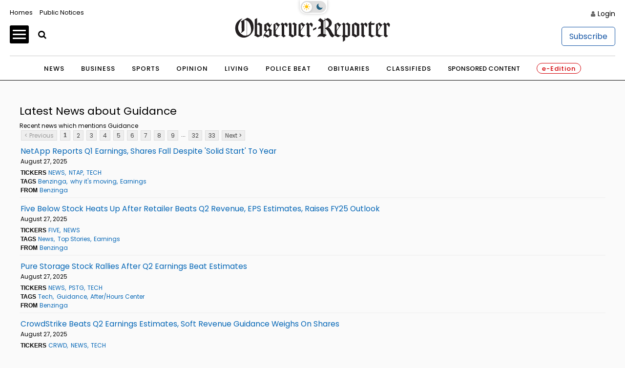

--- FILE ---
content_type: application/javascript; charset=utf-8
request_url: https://fundingchoicesmessages.google.com/f/AGSKWxWhKkofd0OWbg3NjlmgTCbCIUREgGMgJ_-zCBoFkvhIs0gsIpRuieKUvut13n5KAeNt3OACKjz6u5OF8JIl1ntDkM7UfJB0fZ8uLPpIEcpPZxIn3ANIN2doqWH3kffFsvh_Rlxus0v6r1ZxQ23gfKf1gyWywu7KzP7ODW2YwI3Zra1vvKJ48nTblI3Q/_-iframe-ad._468x80-/anti_ab./ome.ads.-ad-util.
body_size: -1291
content:
window['8537317c-e4a3-474b-bce5-7965c014ce4a'] = true;